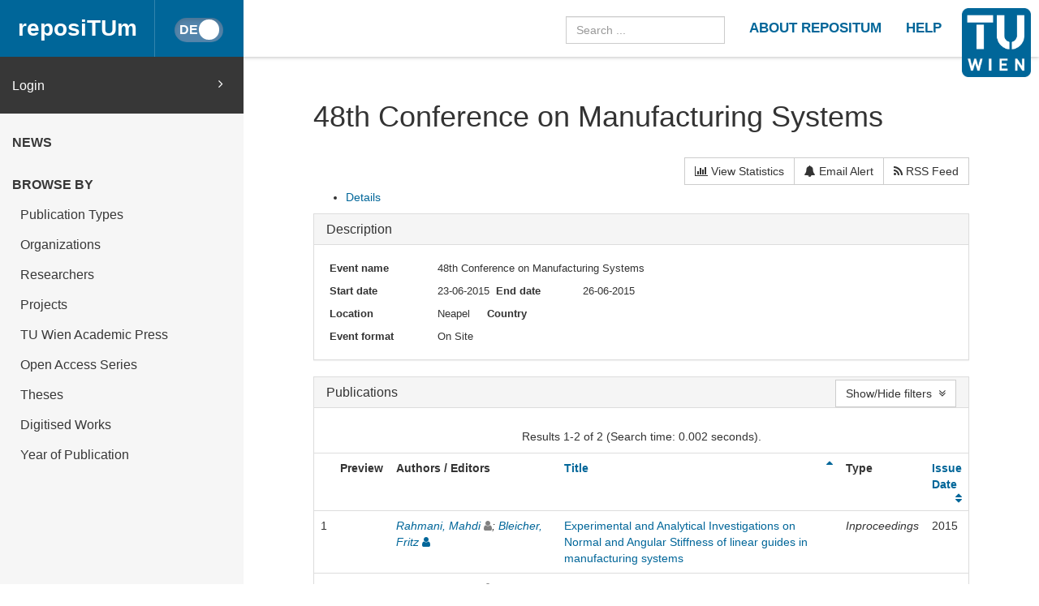

--- FILE ---
content_type: text/html
request_url: https://repositum.tuwien.at/cris/events/events46296
body_size: 28743
content:



























<!DOCTYPE html>
<html lang="en">
<head>
    <title>reposiTUm: Event 48th Conference on Manufacturing Systems</title>
    <meta http-equiv="Content-Type" content="text/html; charset=UTF-8"/>
    <meta http-equiv="X-UA-Compatible" content="IE=edge"/>
    <meta name="Generator" content="DSpace CRIS-5.10.0-SNAPSHOT"/>
    <meta name="viewport" content="width=device-width, initial-scale=1.0">
    <link rel="resourcesync sitemap" href="https://repositum.tuwien.at/rs/resourcesync.xml" type="application/xml"/>
    <link rel="shortcut icon" href="/favicon.ico" type="image/x-icon"/>

    
    <link rel="stylesheet" href="/static/comp/css/defaultStyles.min.css">

    
        
    
    
        <link rel="search" type="application/opensearchdescription+xml"
              href="/open-search/description.xml" title="reposiTUm"/>
    

    

    

    <script type='text/javascript' src="/static/comp/js/layout-default.min.js"></script>

    <script type='text/javascript'>
        var j = jQuery.noConflict();
        var $ = jQuery.noConflict();
        var JQ = j;
        dspaceContextPath = "";
        jQuery(document).ready(function ($) {
            $('span[data-toggle="tooltip"]').tooltip();
            $('i[data-toggle="tooltip"]').tooltip();
        });
    </script>

    

    
    

    <script type="text/javascript"><!--

				var j = jQuery;

				var activeTab = function(){

					var ajaxurlrelations = ">/cris/events/viewNested.htm";
					j('.nestedinfo').each(function(){
						var id = j(this).html();
						j.ajax( {
							url : ajaxurlrelations,
							data : {
								"parentID" : 46296,
								"typeNestedID" : id,
								"pageCurrent": j('#nested_'+id+"_pageCurrent").html(),
								"limit": j('#nested_'+id+"_limit").html(),
								"editmode": j('#nested_'+id+"_editmode").html(),
								"totalHit": j('#nested_'+id+"_totalHit").html(),
									"admin": ,
								"externalJSP": j('#nested_'+id+"_externalJSP").html()
							},
							success : function(data) {
								j('#viewnested_'+id).html(data);
								var ajaxFunction = function(page){
									j.ajax( {
										url : ajaxurlrelations,
										data : {
											"parentID" : 46296,
											"typeNestedID" : id,
											"pageCurrent": page,
											"limit": j('#nested_'+id+"_limit").html(),
											"editmode": j('#nested_'+id+"_editmode").html(),
											"totalHit": j('#nested_'+id+"_totalHit").html(),
										"admin": ,
											"externalJSP": j('#nested_'+id+"_externalJSP").html()
										},
										success : function(data) {
											j('#viewnested_'+id).html(data);
											postfunction();
										},
										error : function(data) {
										},
										complete: function(data) {
											j('#' + id).dataTable({
														searching: false,
														info: false,
														paging: false,
														ordering : true
											});
										}
									});
								};
								var postfunction = function(){
									j('#nested_'+id+'_next').click(
											function() {
												ajaxFunction(parseInt(j('#nested_'+id+"_pageCurrent").html())+1);

										});
								j('#nested_'+id+'_prev').click(
										function() {
											ajaxFunction(parseInt(j('#nested_'+id+"_pageCurrent").html())-1);
										});
								j('.nested_'+id+'_nextprev').click(
										function(){
											ajaxFunction(j(this).attr('id').substr(('nested_'+id+'_nextprev_').length));
										});
							};
							postfunction();
						},
						error : function(data) {
						},
						complete: function(data) {

							j('#' + id).dataTable({
								searching: false,
								info: false,
								paging: false,
								ordering : true
							});
						}
					});
				});
			};

			j(document).ready(function(){

				j("#tabs").tabs({
					cache: true,
					active: 0,
					load: function(event, ui){
						activeTab();
					},
					"activate": function( event, ui ) {
						j("li.ui-tabs-active").toggleClass("ui-tabs-active ui-state-active active");
						if(history!=undefined) {
							history.replaceState(null, null, "/cris/events/events46296/" + j(ui.newTab[0]).data("tabname")+".html");
						}
					},
					"beforeActivate": function( event, ui ) {
						j("li.active").toggleClass("active");
					},
					"create": function( event, ui ) {
						j("div.ui-tabs").toggleClass("ui-tabs ui-widget ui-widget-content ui-corner-all tabbable");
						j("ul.ui-tabs-nav").toggleClass("ui-tabs-nav ui-helper-reset ui-helper-clearfix ui-widget-header ui-corner-all nav nav-tabs");
						j("li.ui-tabs-active").toggleClass("ui-state-default ui-corner-top ui-tabs-active ui-state-active active");
						j("li.ui-state-default").toggleClass("ui-state-default ui-corner-top");
						j("div.ui-tabs-panel").toggleClass("ui-tabs-panel ui-widget-content ui-corner-bottom tab-content with-padding");
					}
				});

				activeTab();
			});
			-->
			</script>

</head>


<body id="body">

    <header>
        









<input type="hidden" id="currentLanguageInput" value="en"/>


<div id="logo-fixed">
    <a class="navbar-brand" href="https://tuwien.at">
        <img src="/image/TU-logo.png" class="img-responsive" style="max-height:8vh;">
    </a>
</div>


<nav class="navbar  navbar-fixed-top">
    <div class="container-fluid">

        <div class="navbar-header">
            <button type="button" class="navbar-toggle collapsed" data-toggle="collapse" data-target="#navbar"
                    aria-expanded="false" aria-controls="navbar">
                <span class="sr-only">Toggle navigation</span>
                <span class="icon-bar"></span>
                <span class="icon-bar"></span>
                <span class="icon-bar"></span>
            </button>

            <a id="homeLink" class="navbar-brand" href="/">reposiTUm</a>

            






<button id="languageToggle" type="button"
        class="btn btn-sm btn-toggle active"
        data-toggle="button"
        aria-pressed="false" autocomplete="off" onclick="changeLanguage(this)"
        data-toggle="tooltip" title="Switch to German">
    <div class="handle"></div>
</button>


            
        </div>

        <div id="navbar" class="navbar-collapse collapse">
            <ul class="nav navbar-nav navbar-right" id="headerLinkList">
                <li>
                    <form id="searchprocessor" name="searchprocessor"
                          action="/simple-search" method="get">
                        <input type="hidden" name="filtername" value="openaccessfulltext" />
                        <input type="hidden" name="filtertype" value="equals" />
                        <input type="hidden" name="filterquery" value="Open Access"/>
                        <input type="text" class="form-control" id="searchquery"
                               name="query" placeholder="Search ...">
                    </form>
                </li>









                <li>
                    <a class="tuHeaderLink" href="/repositum/information">
                        <u class="">
                            ABOUT REPOSITUM
                        </u>
                    </a>
                </li>
                <li>
                    <a class="tuHeaderLink" href="https://colab.tuwien.ac.at/display/pubrepositum/" target="_blank">
                        <u class="">
                            HELP
                        </u>
                    </a>
                </li>
            </ul>
        </div>
    </div>
</nav>

    </header>

    
    


    <div class="container-fluid" id="content">
    <div class="row" id="firstRow">
        <div class="sidebar">
            
                
                    





<ul class="nav nav-sidebar">
    




    
    
        <div id="loginElement" class="row">
            <a id="loginAnchor" class="col-md-12" href="/mydspace">
                Login
                <span class="fa fa-angle-right pull-right"></span>
            </a>
        </div>
    







    




















<li class="menuHeading  text-uppercase">
    <a href="/news" class="menuHeading">
        News
    </a>
</li>


<li class="menuHeading text-uppercase">
    <a class="menuHeading">
        Browse by
    </a>
</li>


    <li class="">
        <a class="subMenuEntryLink" href="/repositum/community-list">
            Publication Types
        </a>
    </li>



<li class="">
    <a class="subMenuEntryLink" href="/faculties">
        Organizations
    </a>

</li>


<li class="">
    <a class="subMenuEntryLink" href="/browse?type=rpname">
        Researchers</a>
</li>


<li class="">
    <a class="subMenuEntryLink" href="/browse?type=pjtitle">
        Projects</a>
</li>


<li class="">
    <a class="subMenuEntryLink" href="/academicpress">
        TU Wien Academic Press
    </a>
</li>



<li  class="">
    <a class="subMenuEntryLink" href="/oaseries">
        Open Access Series
    </a>
</li>


<li  class="">
    <a class="subMenuEntryLink"
       href="/simple-search?location=theses&filtername=openaccessfulltext&filtertype=equals&filterquery=Open+Access&rpp=25&sort_by=bi_sort_2_sort&order=DESC">
        Theses
    </a>
</li>


<li class="">
    <a class="subMenuEntryLink"
       href="/simple-search?location=digitised-works&filtername=openaccessfulltext&filtertype=equals&filterquery=Open+Access&rpp=50&sort_by=bi_sort_2_sort&order=DESC">
        Digitised Works
    </a>
</li>



<li  class="">
    <a class="subMenuEntryLink" href="/browse?type=dateissued&rpp=25&sort_by=2&order=DESC">
        Year of Publication</a>
</li>


    
</ul>



                
                
            
        </div>

        <div class="col-sm-12" id="main">
            <div class="" id="contentContainer">
                <div class="row">
                    



















	
	
	
		
			
				
			
		
		
		

		

		
		
		

		

		<div id="content">
			<div class="row">
				<div class="col-lg-12">
					<div class="form-inline">
						 <div class="form-group">
							 <h1>48th Conference on Manufacturing Systems</h1>
							 
						</div>
						<div class="form-group pull-right" style="margin-top:1.5em;">
							<div class="btn-group">
								<a class="btn btn-default" href="/cris/stats/do.html?id=10f742a5-7d1b-47aa-a1cf-696176a8597d">
									<i class="fa fa-bar-chart-o"></i>
									View Statistics
								</a>
								
									
										<a class="btn btn-default" href="/cris/tools/subscription/subscribe?uuid=10f742a5-7d1b-47aa-a1cf-696176a8597d">
											<i class="fa fa-bell"></i>
											Email Alert
										</a>
									
									
								
								<a class="btn btn-default" href="/open-search?query=dc.relation.ispartof_authority:events46296&amp;format=rss">
									<i class="fa fa-rss"></i>
									RSS Feed
								</a>
							</div>
							
						</div>
				   </div>
				</div>
			</div>
			

			
			<div id="researcher">
				















	



	
	
	<div id="tabs">
		<ul>
					
						

						
							
								
							
							
						

						<li data-tabname="eventsinformation" class="researcher-menu-item" id="bar-tab-16">
						
							
								<a href="#tab-16">
									
								Details
								
								</a>
								
							
							
						</li>

					
		</ul>
	


	
	
	




















<div id="tab-16">
	<div class="row">
		
			
			

			
			
			
				
				
				
				
					<div class="panel-group col-md-12" id="eventsdescription">
						<div class="panel panel-default">
							<div class="panel-heading">
								<h4 class="panel-title">
									<a data-toggle="collapse" data-parent="#eventsdescription" href="#collapseOneeventsdescription">
										Description
									</a>
								</h4>
							</div>
							<div id="collapseOneeventsdescription" class="panel-collapse collapse in">
								<div class="panel-body">
									
									
										
										
										
										
										
											
											
												


























		

		

		






	




































		


















											
										
										
									
										
										
										
										
										
											
											
												


























		

		

		






	




































		









	



	








											
										
										
									
										
										
										
										
										
											
											
												


























		


	
		

		






	




































				
				
					
				
		













<div class="dynaField" >



	


	


<span class="dynaLabel" style="width:10em;">Event name</span>


<div id="eventsnameDiv" class="dynaFieldValue">






	
	
	
		
		
		
			
			
			
			
			
			
				
			
			
			
				
			
			
			
			
			
				<span style="min-width: 30em;">48th Conference on Manufacturing Systems</span>
			
						
			
		
		
		
		
	
		
	
	
	
	
		
	
	
	
	

</div>
</div>

	<div class="dynaClear">&nbsp;</div>





											
										
										
									
										
										
										
										
										
											
											
												


























		

		

		


























	
















		


















											
										
										
									
										
										
										
										
										
											
											
												


























		

		

		



































	







				
				
					
				
		













<div class="dynaField" >



	


	


<span class="dynaLabel" style="width:10em;">Start date</span>


<div id="eventsstartdateDiv" class="dynaFieldValue">






	
	
	
		
	
	
	
	
		
	
	
	
	  	
		
		
			
			
			23-06-2015
			
		
		
		
		
	
	

</div>
</div>





											
										
										
									
										
										
										
										
										
											
											
												


























		

		

		



































	







				
				
					
				
		













<div class="dynaField" >



	


	


<span class="dynaLabel" style="width:8em;">End date</span>


<div id="eventsenddateDiv" class="dynaFieldValue">






	
	
	
		
	
	
	
	
		
	
	
	
	  	
		
		
			
			
			26-06-2015
			
		
		
		
		
	
	

</div>
</div>

	<div class="dynaClear">&nbsp;</div>





											
										
										
									
										
										
										
										
										
											
											
												


























		

		

		






	




































				
				
					
				
		













<div class="dynaField" >



	


	


<span class="dynaLabel" style="width:10em;">Location</span>


<div id="eventslocationDiv" class="dynaFieldValue">






	
	
	
		
		
		
			
			
			
			
			
			
				
			
			
			
				
			
			
			
			
			
				<span style="min-width: 30em;">Neapel</span>
			
						
			
		
		
		
		
	
		
	
	
	
	
		
	
	
	
	

</div>
</div>





											
										
										
									
										
										
										
										
										
											
											
												


























		


	
		

		


























	
















				
				
					
				
		









	



	



<div class="dynaField" style="min-width:15em;">



	


	


<span class="dynaLabel" style="width:10em;">Country</span>


<div id="eventsiso-countryDiv" class="dynaFieldValue">






	
	
	
		
	
	
		
		
		
			
			
			
			
		
		
		
		
	
	
	
		
	
	
	
	

</div>
</div>

	<div class="dynaClear">&nbsp;</div>





											
										
										
									
										
										
										
										
										
											
											
												


























		

		

		























	



















		









	



	








											
										
										
									
										
										
										
										
										
											
											
												


























		

		

		


























	
















		









	



	








											
										
										
									
										
										
										
										
										
											
											
												


























		

		

		






	




































		









	



	








											
										
										
									
										
										
										
										
										
											
											
												


























		

		

		



































	







		









	



	








											
										
										
									
										
										
										
										
										
											
											
												


























		


	
		

		


























	
















				
				
					
				
		









	



	



<div class="dynaField" style="min-width:10em;">



	


	


<span class="dynaLabel" style="width:10em;"><span lang="en">Event format</span> <span lang="de">Veranstaltungsformat</span></span>


<div id="eventsformatDiv" class="dynaFieldValue">






	
	
	
		
	
	
		
		
		
			
			
			On Site
			
		
		
		
		
	
	
	
		
	
	
	
	

</div>
</div>





											
										
										
									
								</div>
							</div>
						</div>
					</div>
				
				
			
		
			
			

			
			
			
				
				
				
				
				
					
					
					
						








































	

<div class="panel-group col-md-12" id="eventspublications">
	<div class="panel panel-default">
    	<div class="panel-heading">
    		<h4 class="panel-title">
        		<a data-toggle="collapse" data-parent="#eventspublications" href="#collapseOneeventspublications">
          			<span lang="en">Publications</span> <span lang="de">Publikationen</span>
        		</a>
        		
        			





































<div class="btn-group" style="margin-top: -5px;">
	





	

</div>
<button class="btn btn-default pull-right" style="margin-top: -7px;" type="button"
	data-toggle="collapse" data-target="#collapseFacet_eventspublications"
	aria-expanded="false" aria-controls="collapseFacet"
	title="Show/Hide facets">
	Show/Hide filters
	&nbsp;<i class="fa fa-angle-double-down"></i>
</button>


				
				
			</h4>        		
    	</div>
		<div id="collapseOneeventspublications" class="panel-collapse collapse in">
		<div class="panel-body">	
	
	
		



































	<div id="collapseFacet_eventspublications" class="collapse">
		
	    <div class="panel-group" id="facets_eventspublications" class="facetsBox" role="tablist">
			
				    <div class="col-sm-6">
				    <div id="eventspublications_facet_author" class="panel panel-default">
						    <div class="panel-heading" role="tab" id="headingauthor">
						    <h4 class="panel-title">
	          					Author
		        			</h4>
						    </div>
		      				<div class="panel-body">
						    <ul class="list-group"><li class="list-group-item"><span class="badge">2</span> <a href="?open=all&amp;filternamecrisevents.publications=author&amp;filterquerycrisevents.publications=rp00853&amp;filtertypecrisevents.publications=authority#eventspublications"
					                title="Filter by Bleicher, Fritz">
					                Bleicher, Fritz</a></li><li class="list-group-item"><span class="badge">2</span> <a href="?open=all&amp;filternamecrisevents.publications=author&amp;filterquerycrisevents.publications=rp59001&amp;filtertypecrisevents.publications=authority#eventspublications"
					                title="Filter by Rahmani, Mahdi">
					                Rahmani, Mahdi</a></li></ul>
					    
							</div>
					</div></div>
					
				    <div class="col-sm-6">
				    <div id="eventspublications_facet_dateIssued" class="panel panel-default">
						    <div class="panel-heading" role="tab" id="headingdateIssued">
						    <h4 class="panel-title">
	          					Date issued
		        			</h4>
						    </div>
		      				<div class="panel-body">
						    <ul class="list-group"><li class="list-group-item"><span class="badge">2</span> <a href="?open=all&amp;filternamecrisevents.publications=dateIssued&amp;filterquerycrisevents.publications=%5B2000+TO+2022%5D&amp;filtertypecrisevents.publications=equals#eventspublications"
					                title="Filter by 2000 - 2022">
					                2000 - 2022</a></li></ul>
					    
							</div>
					</div></div>
					
			</div>
			<div class="clearfix"></div>
			<br/>
			<div class="row text-center">
					<button class="btn btn-default col-xs-12" type="button" data-toggle="collapse" data-target="#collapseFacet_eventspublications" aria-expanded="false" aria-controls="collapseFacet" title="Show/Hide facets">
  						Close filters&nbsp;<i class="fa fa-angle-double-up"></i>
					</button>
			</div>
			<hr/>
	</div>
	
		
	
	<p>


<!-- prepare pagination controls -->



<div align="center" class="browse_range">

	<p align="center">
	
	Results 1-2 of 2 (Search time: 0.002 seconds).
	
	</p>

</div>

			
<form id="sortformall" action="#all" method="get">
	   <input id="sort_byall" type="hidden" name="sort_byall" value=""/>
       <input id="orderall" type="hidden" name="orderall" value="asc" />
       
	   <input type="hidden" name="open" value="all" />
</form>

<div class="row">
<div class="table-responsive">


		<table border="0" align="center" class="table table-hover" summary="This table browses all dspace content">
<colgroup><col width="5" /><col width="80" /><col width="28%" /><col width="47%" /><col width="350" /><col width="200" /></colgroup>
<tr>
<th /><th id="t1" class="oddRow">Preview</th><th id="t2" class="oddRow">Authors / Editors</th><th id="t3" class="oddRow sortable sort_1 sorted_asc"><a  onclick="sortBy(1, 'DESC','all')" href="#">Title<i class="fa fa-sort-asc pull-right"></i></a></th><th id="t4" class="oddRow">Type</th><th id="t5" class="oddRow sortable sort_2 sortable"><a  onclick="sortBy(2, 'ASC','all')" href="#">Issue Date<i class="fa fa-sort pull-right"></i></a></th></tr><tr><td align="right" class="oddRowOddCol">1</td><td headers="t1" class="evenRowEvenCol" ></td><td headers="t2" class="evenRowOddCol" ><em><a href="/browse?type=author&amp;authority=rp59001" class="authority author">Rahmani,&#x20;Mahdi</a>&nbsp;<a href="/cris/rp/rp59001" class="authority"><span data-toggle="tooltip" data-placement="top" title="External Staff" class="fa fa-user externalstaff" style="color:gray"></span></a>; <a href="/browse?type=author&amp;authority=rp00853" class="authority author">Bleicher,&#x20;Fritz</a>&nbsp;<a href="/cris/rp/rp00853" class="authority"><span data-toggle="tooltip" data-placement="top" title="TUW Staff" class="fa fa-user staff"></span></a></em></td><td headers="t3" class="evenRowEvenCol" ><a href="/handle/20.500.12708/67234">Experimental&#x20;and&#x20;Analytical&#x20;Investigations&#x20;on&#x20;Normal&#x20;and&#x20;Angular&#x20;Stiffness&#x20;of&#x20;linear&#x20;guides&#x20;in&#x20;manufacturing&#x20;systems</a></td><td headers="t4" class="evenRowOddCol" ><em><span lang="de">Konferenzbeitrag</span> <span lang="en">Inproceedings</span></em></td><td headers="t5" class="evenRowEvenCol" >2015</td></tr>
<tr><td align="right" class="oddRowOddCol">2</td><td headers="t1" class="oddRowEvenCol" ></td><td headers="t2" class="oddRowOddCol" ><em><a href="/browse?type=author&amp;authority=rp59001" class="authority author">Rahmani,&#x20;Mahdi</a>&nbsp;<a href="/cris/rp/rp59001" class="authority"><span data-toggle="tooltip" data-placement="top" title="External Staff" class="fa fa-user externalstaff" style="color:gray"></span></a>; <a href="/browse?type=author&amp;authority=rp00853" class="authority author">Bleicher,&#x20;Fritz</a>&nbsp;<a href="/cris/rp/rp00853" class="authority"><span data-toggle="tooltip" data-placement="top" title="TUW Staff" class="fa fa-user staff"></span></a></em></td><td headers="t3" class="oddRowEvenCol" ><a href="/handle/20.500.12708/67233">Experimental&#x20;and&#x20;numerical&#x20;studies&#x20;of&#x20;the&#x20;influence&#x20;of&#x20;geometric&#x20;deviations&#x20;in&#x20;the&#x20;performance&#x20;of&#x20;machine&#x20;tools&#x20;linear&#x20;guides</a></td><td headers="t4" class="oddRowOddCol" ><em><span lang="de">Konferenzbeitrag</span> <span lang="en">Inproceedings</span></em></td><td headers="t5" class="oddRowEvenCol" >2015</td></tr>
</table>


</div>
</div>


<script type="text/javascript"><!--
    function sortBy(sort_by, order, type) {
        j('#sort_by' + type).val(sort_by);
        j('#order' + type).val(order);
        j('#sortform' + type).submit();
    }
    
	j("#allitem_idchecker").click(function() {
		var inputbutton = j(this).prop('id');
		var var1 = j(this).data('checkboxname');
		var inputstatus = j('#'+inputbutton).prop( "checked");
	    j("input[name*='"+var1+"']").prop('checked', inputstatus);
	    j('#allsubmit_export').attr('disabled', !inputstatus);
	});


	j(".allformat").click(function() {	
		if('allrefworks'==j(this).prop('id')) {
			j('#allemail').attr("checked", false);
			j('#allemail').attr("disabled", true);
		} else {
			j('#allemail').attr("disabled", false);
		}
	});
	
	j("input[name='allitem_id']").click(function() {
		 j('#allsubmit_export').attr("disabled", !j("input[name='allitem_id']").is(":checked"));	
	});		
	-->
</script>





</p>
</div>
										  </div>
								   </div>
							</div>


					
				
			
		
	</div>
</div>

	
	


</div>
<div class="clearfix">&nbsp;</div>
			</div>
		</div>
		



                                  </div>
                              </div>
                        </div>
                    </div>
                </div>
          <footer id="footer" >




<script type="text/javascript"> <!--
function UnCryptMailto( s )
{
    var n = 0;
    var r = "";
    for( var i = 0; i < s.length; i++)
    {
        n = s.charCodeAt( i );
        if( n >= 8364 )
        {
            n = 128;
        }
        r += String.fromCharCode( n - 1 );
    }
    return r;
}

function linkTo_UnCryptMailto( s )
{
    location.href=UnCryptMailto( s );
}
// --> </script>

<div class="navbar navbar-default" id="footerContent">
    <div id="footerContainer">
        <p class="navbar-text pull-left">© 2022 TU Wien
            <a href="#"></a>
        </p>

        <p class="navbar-text pull-right">
            
                
                
                    <a class="footerLink" href="https://www.tuwien.at/index.php?eID=dms&s=4&path=Documents/Data%20Protection%20Declaration%20Other/Data%20Protection%20Declaration%20Websites.pdf">
                        Data Protection Declaration
                    </a>
                
            
        </p>

        <p class="navbar-text pull-right">
            <a class="footerLink" href="javascript:linkTo_UnCryptMailto('nbjmup;jotjefAujtt/uvxjfo/bd/bu');">Support</a>
        </p>

        <p class="navbar-text pull-right">
            <a class="footerLink" href="/repositum/policies">Policies</a>
        </p>

        <p class="navbar-text pull-right">
            
                
                
                    <a class="footerLink" href="https://www.tuwien.at/en/tu-wien/contact/legal-notice/">
                        Legal Notice
                    </a>
                
            

        </p>

        <p class="navbar-text pull-right">
            
            
            
        </p>
    </div>
</div>



</footer>
    </body>
</html>

	

